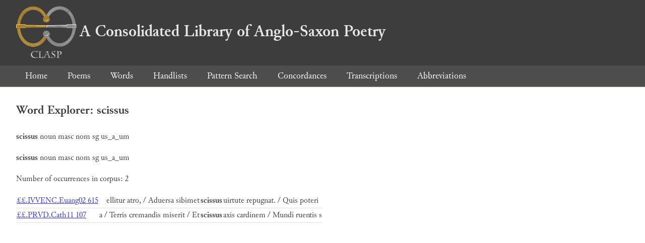

--- FILE ---
content_type: text/html; charset=utf-8
request_url: https://clasp.ell.ox.ac.uk/db-latest/word/lat/scissus
body_size: 765
content:
<!DOCTYPE html>
<head>
	<meta charset="UTF-8">
	<title>CLASP</title>
	<link rel="stylesheet" href="/db-latest/style.css" />
	<link rel="icon" type="image/svg+xml" href="/db-latest/logo.svg" />
</head>

<body>

<header>
<h1><a href="/db-latest/"><img src="/db-latest/logo-alt.png" />A Consolidated Library of Anglo-Saxon Poetry</a></h1>
</header>


<nav>
<a href="/db-latest/">Home</a>
<a href="/db-latest/poem/">Poems</a>
<a href="/db-latest/wordlists/">Words</a>
<a href="/db-latest/handlists/">Handlists</a>
<a href="/db-latest/patternsearch/">Pattern Search</a>
<a href="/db-latest/poemwordlist/">Concordances</a>
<a href="/db-latest/transcriptions/">Transcriptions</a>
<a href="/db-latest/abbreviations/">Abbreviations</a>
</nav>






<section>
<h2>Word Explorer: scissus</h2>
<p>
<b>scissus</b>
 <span title="Type">noun</span> 



 <span title="Gender">masc</span> 
 <span title="Case">nom</span> 


 <span title="Number">sg</span> 
 <span title="Stemtype">us_a_um</span> 


</p>

<p>
<b>scissus</b>
 <span title="Type">noun</span> 



 <span title="Gender">masc</span> 
 <span title="Case">nom</span> 


 <span title="Number">sg</span> 
 <span title="Stemtype">us_a_um</span> 


</p>

<p>Number of occurrences in corpus: 2</p>
<table class="wordusages">
		<tr>
			<td class="poemid"><a href="/db-latest/poem/%c2%a3%c2%a3.IVVENC.Euang02#615">££.IVVENC.Euang02 615
			</a></td>
			<td class="before">ellitur atro, / Aduersa sibimet  </td>
			<td class="rawword">scissus</td>
			<td class="after">  uirtute repugnat. / Quis poteri</td>
		</tr>

		<tr>
			<td class="poemid"><a href="/db-latest/poem/%c2%a3%c2%a3.PRVD.Cath11#107">££.PRVD.Cath11 107
			</a></td>
			<td class="before">a / Terris cremandis miserit / Et  </td>
			<td class="rawword">scissus</td>
			<td class="after">  axis cardinem / Mundi ruentis s</td>
		</tr>

</table>

</section>




</body>

</html>

